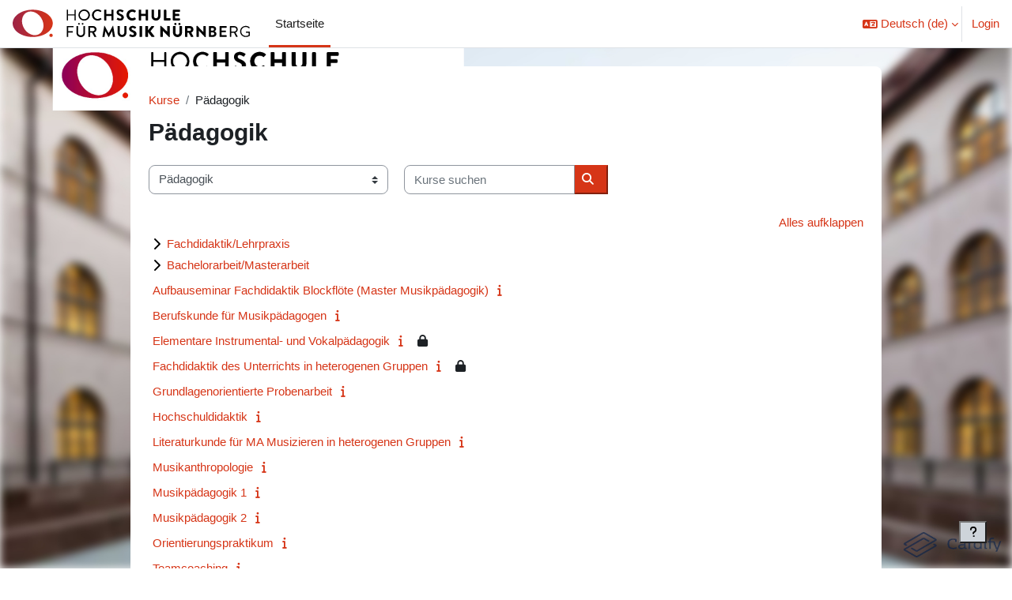

--- FILE ---
content_type: text/html; charset=utf-8
request_url: https://elearning.hfm-nuernberg.de/course/index.php?categoryid=6
body_size: 8933
content:
<!DOCTYPE html>

<html  dir="ltr" lang="de" xml:lang="de">
<head>
    <title>Alle Kurse | E-LEARNING – Hochschule für Musik Nürnberg&nbsp;&nbsp;</title>
    <link rel="shortcut icon" href="https://elearning.hfm-nuernberg.de/theme/image.php/boost_union/theme/1765992173/favicon" />
    <style type="text/css">.admin_settingspage_tabs_with_tertiary .dropdown-toggle { font-size: 1.875rem !important; }
h2:has(+ .admin_settingspage_tabs_with_tertiary) { display: none; }</style><meta http-equiv="Content-Type" content="text/html; charset=utf-8" />
<meta name="keywords" content="moodle, Alle Kurse | E-LEARNING – Hochschule für Musik Nürnberg&nbsp;&nbsp;" />
<link rel="stylesheet" type="text/css" href="https://elearning.hfm-nuernberg.de/theme/yui_combo.php?rollup/3.18.1/yui-moodlesimple-min.css" /><script id="firstthemesheet" type="text/css">/** Required in order to fix style inclusion problems in IE with YUI **/</script><link rel="stylesheet" type="text/css" href="https://elearning.hfm-nuernberg.de/theme/styles.php/boost_union/1765992173_1765992725/all" />
<script>
//<![CDATA[
var M = {}; M.yui = {};
M.pageloadstarttime = new Date();
M.cfg = {"wwwroot":"https:\/\/elearning.hfm-nuernberg.de","apibase":"https:\/\/elearning.hfm-nuernberg.de\/r.php\/api","homeurl":{},"sesskey":"yxF2X633tp","sessiontimeout":"7200","sessiontimeoutwarning":1200,"themerev":"1765992173","slasharguments":1,"theme":"boost_union","iconsystemmodule":"core\/icon_system_fontawesome","jsrev":"1765992173","admin":"admin","svgicons":true,"usertimezone":"Europa\/Berlin","language":"de","courseId":1,"courseContextId":2,"contextid":19,"contextInstanceId":6,"langrev":1770089642,"templaterev":"1765992173","siteId":1,"userId":0};var yui1ConfigFn = function(me) {if(/-skin|reset|fonts|grids|base/.test(me.name)){me.type='css';me.path=me.path.replace(/\.js/,'.css');me.path=me.path.replace(/\/yui2-skin/,'/assets/skins/sam/yui2-skin')}};
var yui2ConfigFn = function(me) {var parts=me.name.replace(/^moodle-/,'').split('-'),component=parts.shift(),module=parts[0],min='-min';if(/-(skin|core)$/.test(me.name)){parts.pop();me.type='css';min=''}
if(module){var filename=parts.join('-');me.path=component+'/'+module+'/'+filename+min+'.'+me.type}else{me.path=component+'/'+component+'.'+me.type}};
YUI_config = {"debug":false,"base":"https:\/\/elearning.hfm-nuernberg.de\/lib\/yuilib\/3.18.1\/","comboBase":"https:\/\/elearning.hfm-nuernberg.de\/theme\/yui_combo.php?","combine":true,"filter":null,"insertBefore":"firstthemesheet","groups":{"yui2":{"base":"https:\/\/elearning.hfm-nuernberg.de\/lib\/yuilib\/2in3\/2.9.0\/build\/","comboBase":"https:\/\/elearning.hfm-nuernberg.de\/theme\/yui_combo.php?","combine":true,"ext":false,"root":"2in3\/2.9.0\/build\/","patterns":{"yui2-":{"group":"yui2","configFn":yui1ConfigFn}}},"moodle":{"name":"moodle","base":"https:\/\/elearning.hfm-nuernberg.de\/theme\/yui_combo.php?m\/1765992173\/","combine":true,"comboBase":"https:\/\/elearning.hfm-nuernberg.de\/theme\/yui_combo.php?","ext":false,"root":"m\/1765992173\/","patterns":{"moodle-":{"group":"moodle","configFn":yui2ConfigFn}},"filter":null,"modules":{"moodle-core-blocks":{"requires":["base","node","io","dom","dd","dd-scroll","moodle-core-dragdrop","moodle-core-notification"]},"moodle-core-event":{"requires":["event-custom"]},"moodle-core-actionmenu":{"requires":["base","event","node-event-simulate"]},"moodle-core-dragdrop":{"requires":["base","node","io","dom","dd","event-key","event-focus","moodle-core-notification"]},"moodle-core-lockscroll":{"requires":["plugin","base-build"]},"moodle-core-notification":{"requires":["moodle-core-notification-dialogue","moodle-core-notification-alert","moodle-core-notification-confirm","moodle-core-notification-exception","moodle-core-notification-ajaxexception"]},"moodle-core-notification-dialogue":{"requires":["base","node","panel","escape","event-key","dd-plugin","moodle-core-widget-focusafterclose","moodle-core-lockscroll"]},"moodle-core-notification-alert":{"requires":["moodle-core-notification-dialogue"]},"moodle-core-notification-confirm":{"requires":["moodle-core-notification-dialogue"]},"moodle-core-notification-exception":{"requires":["moodle-core-notification-dialogue"]},"moodle-core-notification-ajaxexception":{"requires":["moodle-core-notification-dialogue"]},"moodle-core-maintenancemodetimer":{"requires":["base","node"]},"moodle-core-handlebars":{"condition":{"trigger":"handlebars","when":"after"}},"moodle-core-chooserdialogue":{"requires":["base","panel","moodle-core-notification"]},"moodle-core_availability-form":{"requires":["base","node","event","event-delegate","panel","moodle-core-notification-dialogue","json"]},"moodle-course-util":{"requires":["node"],"use":["moodle-course-util-base"],"submodules":{"moodle-course-util-base":{},"moodle-course-util-section":{"requires":["node","moodle-course-util-base"]},"moodle-course-util-cm":{"requires":["node","moodle-course-util-base"]}}},"moodle-course-management":{"requires":["base","node","io-base","moodle-core-notification-exception","json-parse","dd-constrain","dd-proxy","dd-drop","dd-delegate","node-event-delegate"]},"moodle-course-dragdrop":{"requires":["base","node","io","dom","dd","dd-scroll","moodle-core-dragdrop","moodle-core-notification","moodle-course-coursebase","moodle-course-util"]},"moodle-course-categoryexpander":{"requires":["node","event-key"]},"moodle-form-shortforms":{"requires":["node","base","selector-css3","moodle-core-event"]},"moodle-form-dateselector":{"requires":["base","node","overlay","calendar"]},"moodle-question-searchform":{"requires":["base","node"]},"moodle-question-chooser":{"requires":["moodle-core-chooserdialogue"]},"moodle-availability_completion-form":{"requires":["base","node","event","moodle-core_availability-form"]},"moodle-availability_date-form":{"requires":["base","node","event","io","moodle-core_availability-form"]},"moodle-availability_grade-form":{"requires":["base","node","event","moodle-core_availability-form"]},"moodle-availability_group-form":{"requires":["base","node","event","moodle-core_availability-form"]},"moodle-availability_grouping-form":{"requires":["base","node","event","moodle-core_availability-form"]},"moodle-availability_profile-form":{"requires":["base","node","event","moodle-core_availability-form"]},"moodle-mod_assign-history":{"requires":["node","transition"]},"moodle-mod_quiz-toolboxes":{"requires":["base","node","event","event-key","io","moodle-mod_quiz-quizbase","moodle-mod_quiz-util-slot","moodle-core-notification-ajaxexception"]},"moodle-mod_quiz-quizbase":{"requires":["base","node"]},"moodle-mod_quiz-modform":{"requires":["base","node","event"]},"moodle-mod_quiz-autosave":{"requires":["base","node","event","event-valuechange","node-event-delegate","io-form","datatype-date-format"]},"moodle-mod_quiz-util":{"requires":["node","moodle-core-actionmenu"],"use":["moodle-mod_quiz-util-base"],"submodules":{"moodle-mod_quiz-util-base":{},"moodle-mod_quiz-util-slot":{"requires":["node","moodle-mod_quiz-util-base"]},"moodle-mod_quiz-util-page":{"requires":["node","moodle-mod_quiz-util-base"]}}},"moodle-mod_quiz-questionchooser":{"requires":["moodle-core-chooserdialogue","moodle-mod_quiz-util","querystring-parse"]},"moodle-mod_quiz-dragdrop":{"requires":["base","node","io","dom","dd","dd-scroll","moodle-core-dragdrop","moodle-core-notification","moodle-mod_quiz-quizbase","moodle-mod_quiz-util-base","moodle-mod_quiz-util-page","moodle-mod_quiz-util-slot","moodle-course-util"]},"moodle-message_airnotifier-toolboxes":{"requires":["base","node","io"]},"moodle-editor_atto-editor":{"requires":["node","transition","io","overlay","escape","event","event-simulate","event-custom","node-event-html5","node-event-simulate","yui-throttle","moodle-core-notification-dialogue","moodle-editor_atto-rangy","handlebars","timers","querystring-stringify"]},"moodle-editor_atto-plugin":{"requires":["node","base","escape","event","event-outside","handlebars","event-custom","timers","moodle-editor_atto-menu"]},"moodle-editor_atto-menu":{"requires":["moodle-core-notification-dialogue","node","event","event-custom"]},"moodle-editor_atto-rangy":{"requires":[]},"moodle-report_eventlist-eventfilter":{"requires":["base","event","node","node-event-delegate","datatable","autocomplete","autocomplete-filters"]},"moodle-report_loglive-fetchlogs":{"requires":["base","event","node","io","node-event-delegate"]},"moodle-gradereport_history-userselector":{"requires":["escape","event-delegate","event-key","handlebars","io-base","json-parse","moodle-core-notification-dialogue"]},"moodle-qbank_editquestion-chooser":{"requires":["moodle-core-chooserdialogue"]},"moodle-tool_editrolesbycap-capabilityformfield":{"requires":["base","dom","event","cookie"]},"moodle-tool_lp-dragdrop-reorder":{"requires":["moodle-core-dragdrop"]},"moodle-assignfeedback_editpdf-editor":{"requires":["base","event","node","io","graphics","json","event-move","event-resize","transition","querystring-stringify-simple","moodle-core-notification-dialog","moodle-core-notification-alert","moodle-core-notification-warning","moodle-core-notification-exception","moodle-core-notification-ajaxexception"]},"moodle-atto_accessibilitychecker-button":{"requires":["color-base","moodle-editor_atto-plugin"]},"moodle-atto_accessibilityhelper-button":{"requires":["moodle-editor_atto-plugin"]},"moodle-atto_align-button":{"requires":["moodle-editor_atto-plugin"]},"moodle-atto_bold-button":{"requires":["moodle-editor_atto-plugin"]},"moodle-atto_charmap-button":{"requires":["moodle-editor_atto-plugin"]},"moodle-atto_clear-button":{"requires":["moodle-editor_atto-plugin"]},"moodle-atto_collapse-button":{"requires":["moodle-editor_atto-plugin"]},"moodle-atto_edusharing-button":{"requires":["moodle-editor_atto-plugin"]},"moodle-atto_emojipicker-button":{"requires":["moodle-editor_atto-plugin"]},"moodle-atto_emoticon-button":{"requires":["moodle-editor_atto-plugin"]},"moodle-atto_equation-button":{"requires":["moodle-editor_atto-plugin","moodle-core-event","io","event-valuechange","tabview","array-extras"]},"moodle-atto_h5p-button":{"requires":["moodle-editor_atto-plugin"]},"moodle-atto_html-beautify":{},"moodle-atto_html-button":{"requires":["promise","moodle-editor_atto-plugin","moodle-atto_html-beautify","moodle-atto_html-codemirror","event-valuechange"]},"moodle-atto_html-codemirror":{"requires":["moodle-atto_html-codemirror-skin"]},"moodle-atto_image-button":{"requires":["moodle-editor_atto-plugin"]},"moodle-atto_indent-button":{"requires":["moodle-editor_atto-plugin"]},"moodle-atto_italic-button":{"requires":["moodle-editor_atto-plugin"]},"moodle-atto_link-button":{"requires":["moodle-editor_atto-plugin"]},"moodle-atto_managefiles-button":{"requires":["moodle-editor_atto-plugin"]},"moodle-atto_managefiles-usedfiles":{"requires":["node","escape"]},"moodle-atto_media-button":{"requires":["moodle-editor_atto-plugin","moodle-form-shortforms"]},"moodle-atto_noautolink-button":{"requires":["moodle-editor_atto-plugin"]},"moodle-atto_orderedlist-button":{"requires":["moodle-editor_atto-plugin"]},"moodle-atto_recordrtc-button":{"requires":["moodle-editor_atto-plugin","moodle-atto_recordrtc-recording"]},"moodle-atto_recordrtc-recording":{"requires":["moodle-atto_recordrtc-button"]},"moodle-atto_rtl-button":{"requires":["moodle-editor_atto-plugin"]},"moodle-atto_strike-button":{"requires":["moodle-editor_atto-plugin"]},"moodle-atto_subscript-button":{"requires":["moodle-editor_atto-plugin"]},"moodle-atto_superscript-button":{"requires":["moodle-editor_atto-plugin"]},"moodle-atto_table-button":{"requires":["moodle-editor_atto-plugin","moodle-editor_atto-menu","event","event-valuechange"]},"moodle-atto_title-button":{"requires":["moodle-editor_atto-plugin"]},"moodle-atto_underline-button":{"requires":["moodle-editor_atto-plugin"]},"moodle-atto_undo-button":{"requires":["moodle-editor_atto-plugin"]},"moodle-atto_unorderedlist-button":{"requires":["moodle-editor_atto-plugin"]}}},"gallery":{"name":"gallery","base":"https:\/\/elearning.hfm-nuernberg.de\/lib\/yuilib\/gallery\/","combine":true,"comboBase":"https:\/\/elearning.hfm-nuernberg.de\/theme\/yui_combo.php?","ext":false,"root":"gallery\/1765992173\/","patterns":{"gallery-":{"group":"gallery"}}}},"modules":{"core_filepicker":{"name":"core_filepicker","fullpath":"https:\/\/elearning.hfm-nuernberg.de\/lib\/javascript.php\/1765992173\/repository\/filepicker.js","requires":["base","node","node-event-simulate","json","async-queue","io-base","io-upload-iframe","io-form","yui2-treeview","panel","cookie","datatable","datatable-sort","resize-plugin","dd-plugin","escape","moodle-core_filepicker","moodle-core-notification-dialogue"]},"core_comment":{"name":"core_comment","fullpath":"https:\/\/elearning.hfm-nuernberg.de\/lib\/javascript.php\/1765992173\/comment\/comment.js","requires":["base","io-base","node","json","yui2-animation","overlay","escape"]}},"logInclude":[],"logExclude":[],"logLevel":null};
M.yui.loader = {modules: {}};

//]]>
</script>

<link href='https://fonts.googleapis.com/css?family=Lato:100,300,400,700,100italic,300italic,400italic' rel='stylesheet' type='text/css'>
    <meta name="viewport" content="width=device-width, initial-scale=1.0">
</head>
<body  id="page-course-index-category" class="format-site limitedwidth  path-course path-course-index chrome dir-ltr lang-de yui-skin-sam yui3-skin-sam elearning-hfm-nuernberg-de pagelayout-coursecategory course-1 context-19 category-6 notloggedin theme uses-drawers hascourseindexcmicons hascourseindexcpleol backgroundimage theme_boost-union-footerbuttondesktop">
<div class="toast-wrapper mx-auto py-0 fixed-top" role="status" aria-live="polite"></div>
<div id="page-wrapper" class="d-print-block">

    <div>
    <a class="sr-only sr-only-focusable" href="#maincontent">Zum Hauptinhalt</a>
</div><script src="https://elearning.hfm-nuernberg.de/lib/javascript.php/1765992173/lib/polyfills/polyfill.js"></script>
<script src="https://elearning.hfm-nuernberg.de/theme/yui_combo.php?rollup/3.18.1/yui-moodlesimple-min.js"></script><script src="https://elearning.hfm-nuernberg.de/lib/javascript.php/1765992173/lib/javascript-static.js"></script>
<script>
//<![CDATA[
document.body.className += ' jsenabled';
//]]>
</script>



    
    <nav class="navbar fixed-top navbar-light bg-white navbar-expand " aria-label="Site-Navigation">
        <div class="container-fluid">
            <button class="navbar-toggler aabtn d-block d-md-none px-1 my-1 border-0" data-toggler="drawers" data-action="toggle" data-target="theme_boost-drawers-primary">
                <span class="navbar-toggler-icon"></span>
                <span class="sr-only">Website-Übersicht</span>
            </button>
    
            <a href="https://elearning.hfm-nuernberg.de/" class="navbar-brand align-items-center m-0 me-4 p-0 aabtn   d-none d-md-flex  ">
    
                    <img src="https://elearning.hfm-nuernberg.de/pluginfile.php/1/theme_boost_union/logocompact/1/1765992173/logo.svg" class="logo me-1" alt="E-LEARNING – Hochschule für Musik Nürnberg&amp;nbsp;&amp;nbsp;">
            </a>
                <div class="primary-navigation">
                    <nav class="moremenu navigation">
                        <ul id="moremenu-69825069cfe34-navbar-nav" role="menubar" class="nav more-nav navbar-nav">
                                        <li data-key="home" class="nav-item " role="none" data-forceintomoremenu="false">
                                                    <a role="menuitem" class="nav-link  active "
                                                        href="https://elearning.hfm-nuernberg.de/"
                                                        
                                                        
                                                        aria-current="true"
                                                        data-disableactive="true"
                                                        
                                                    >
                                                        Startseite
                                                    </a>
                                        </li>
                                <li role="none" class="nav-item dropdown dropdownmoremenu d-none" data-region="morebutton">
                                    <a class="dropdown-toggle nav-link " href="#" id="moremenu-dropdown-69825069cfe34" role="menuitem" data-toggle="dropdown" aria-haspopup="true" aria-expanded="false" tabindex="-1">
                                        Mehr
                                    </a>
                                    <ul class="dropdown-menu dropdown-menu-left" data-region="moredropdown" aria-labelledby="moremenu-dropdown-69825069cfe34" role="menu">
                                    </ul>
                                </li>
                        </ul>
                    </nav>
                </div>
    
            <ul class="navbar-nav d-none d-md-flex my-1 px-1">
                <!-- page_heading_menu -->
                
            </ul>
    
            <div id="usernavigation" class="navbar-nav ms-auto h-100">
                    <div class="langmenu">
                        <div class="dropdown show">
                            <a href="#" role="button" id="lang-menu-toggle" data-toggle="dropdown" aria-label="Sprache" aria-haspopup="true" aria-controls="lang-action-menu" class="btn dropdown-toggle">
                                <i class="icon fa fa-language fa-fw me-1" aria-hidden="true"></i>
                                <span class="langbutton">
                                    Deutsch ‎(de)‎
                                </span>
                                <b class="caret"></b>
                            </a>
                            <div role="menu" aria-labelledby="lang-menu-toggle" id="lang-action-menu" class="dropdown-menu dropdown-menu-right">
                                        <a href="#" class="dropdown-item ps-5" role="menuitem" aria-current="true"
                                                >
                                            Deutsch ‎(de)‎
                                        </a>
                                        <a href="https://elearning.hfm-nuernberg.de/course/index.php?categoryid=6&amp;lang=en" class="dropdown-item ps-5" role="menuitem" 
                                                lang="en" >
                                            English ‎(en)‎
                                        </a>
                            </div>
                        </div>
                    </div>
                    <div class="divider border-start h-75 align-self-center mx-1"></div>
                
                <div class="d-flex align-items-stretch usermenu-container" data-region="usermenu">
                        <div class="usermenu">
                                <span class="login ps-2">
                                        <a href="https://elearning.hfm-nuernberg.de/login/index.php">Login</a>
                                </span>
                        </div>
                </div>
                
    
            </div>
        </div>
    </nav>
    
<div  class="drawer   drawer-left  drawer-primary d-print-none not-initialized" data-region="fixed-drawer" id="theme_boost-drawers-primary" data-preference="" data-state="show-drawer-primary" data-forceopen="0" data-close-on-resize="1">
    <div class="drawerheader">
        <button
            class="btn drawertoggle icon-no-margin hidden"
            data-toggler="drawers"
            data-action="closedrawer"
            data-target="theme_boost-drawers-primary"
            data-toggle="tooltip"
            data-placement="right"
            title="Leiste schließen"
        >
            <i class="icon fa fa-xmark fa-fw " aria-hidden="true" ></i>
        </button>
                <a
            href="https://elearning.hfm-nuernberg.de/"
            title="E-LEARNING – Hochschule für Musik Nürnberg&nbsp;&nbsp;"
            data-region="site-home-link"
            class="aabtn text-reset d-flex align-items-center py-1 h-100"
        >
                <img src="https://elearning.hfm-nuernberg.de/pluginfile.php/1/theme_boost_union/logocompact/1/1765992173/logo.svg" class="logo py-1 h-100" alt="E-LEARNING – Hochschule für Musik Nürnberg&amp;nbsp;&amp;nbsp;">
        </a>

        <div class="drawerheadercontent hidden">
            
        </div>
    </div>
    <div class="drawercontent drag-container" data-usertour="scroller">
                <div class="list-group">
                <a href="https://elearning.hfm-nuernberg.de/"  class=" list-group-item list-group-item-action active " aria-current="true" >
                    Startseite
                </a>
        </div>

    </div>
</div>


    <div id="page" data-region="mainpage" data-usertour="scroller" class="drawers   drag-container">



        <div class="main-inner-wrapper main-inner-outside-none main-inner-outside-nextmaincontent">

        <div id="topofscroll" class="main-inner">
            <div class="drawer-toggles d-flex">
            </div>
            
            
            <header id="page-header" class="header-maxwidth d-print-none">
    <div class="w-100">
        <div class="d-flex flex-wrap">
            <div id="page-navbar">
                <nav aria-label="Navigationsleiste">
    <ol class="breadcrumb">
                <li class="breadcrumb-item">
                    <a href="https://elearning.hfm-nuernberg.de/course/index.php"
                        
                        
                        
                    >
                        Kurse
                    </a>
                </li>
        
                <li class="breadcrumb-item">
                    <span >
                        Pädagogik
                    </span>
                </li>
        </ol>
</nav>
            </div>
            <div class="ms-auto d-flex">
                
            </div>
            <div id="course-header">
                
            </div>
        </div>
                <div class="d-flex align-items-center">
                    <div class="me-auto d-flex flex-column">
                        <div>
                            <div class="page-context-header d-flex flex-wrap align-items-center mb-2">
    <div class="page-header-headings">
        <h1 class="h2 mb-0">Pädagogik</h1>
    </div>
</div>
                        </div>
                        <div>
                        </div>
                    </div>
                    <div class="header-actions-container ms-auto" data-region="header-actions-container">
                    </div>
                </div>
    </div>
</header>
            <div id="page-content" class="pb-3 d-print-block">
                <div id="region-main-box">
                    <div id="region-main">

                        <span class="notifications" id="user-notifications"></span>
                        
                        <div role="main"><span id="maincontent"></span><span></span><div class="container-fluid tertiary-navigation" id="action_bar">
    <div class="row">
            <div class="navitem">
                <div class="urlselect text-truncate w-100">
                    <form method="post" action="https://elearning.hfm-nuernberg.de/course/jumpto.php" class="d-flex flex-wrap align-items-center" id="url_select_f69825069b29571">
                        <input type="hidden" name="sesskey" value="yxF2X633tp">
                            <label for="url_select69825069b29572" class="sr-only">
                                Kursbereiche
                            </label>
                        <select  id="url_select69825069b29572" class="custom-select urlselect text-truncate w-100" name="jump"
                                 >
                                    <option value="/course/index.php?categoryid=3"  >Elementare Musikpädagogik </option>
                                    <option value="/course/index.php?categoryid=12"  >Musikpraxis</option>
                                    <option value="/course/index.php?categoryid=4"  >Aktuelle Musik</option>
                                    <option value="/course/index.php?categoryid=5"  >Musiktheorie</option>
                                    <option value="/course/index.php?categoryid=14"  >Musikwissenschaft</option>
                                    <option value="/course/index.php?categoryid=8"  >Musik und Technik</option>
                                    <option value="/course/index.php?categoryid=2"  >Jazz</option>
                                    <option value="/course/index.php?categoryid=6" selected >Pädagogik</option>
                                    <option value="/course/index.php?categoryid=9"  >Pädagogik / Fachdidaktik/Lehrpraxis</option>
                                    <option value="/course/index.php?categoryid=11"  >Pädagogik / Bachelorarbeit/Masterarbeit</option>
                                    <option value="/course/index.php?categoryid=7"  >Schlüsselqualifikationen</option>
                                    <option value="/course/index.php?categoryid=10"  >Verschiedenes</option>
                        </select>
                            <noscript>
                                <input type="submit" class="btn btn-secondary ms-1" value="Start">
                            </noscript>
                    </form>
                </div>
            </div>
            <div class="navitem">
                <div class="simplesearchform ">
                    <form autocomplete="off" action="https://elearning.hfm-nuernberg.de/course/search.php" method="get" accept-charset="utf-8" class="mform d-flex flex-wrap align-items-center simplesearchform">
                    <div class="input-group">
                        <label for="searchinput-69825069b2f6669825069b29573">
                            <span class="sr-only">Kurse suchen</span>
                        </label>
                        <input type="text"
                           id="searchinput-69825069b2f6669825069b29573"
                           class="form-control"
                           placeholder="Kurse suchen"
                           aria-label="Kurse suchen"
                           name="search"
                           data-region="input"
                           autocomplete="off"
                           value=""
                        >
                        <div class="input-group-append">
                            <button type="submit"
                                class="btn  btn-primary search-icon"
                                
                            >
                                <i class="icon fa fa-magnifying-glass fa-fw " aria-hidden="true" ></i>
                                <span class="sr-only">Kurse suchen</span>
                            </button>
                        </div>
                
                    </div>
                    </form>
                </div>            </div>
    </div>
</div><div class="course_category_tree clearfix "><div class="collapsible-actions"><a class="collapseexpand aabtn" href="#">Alles aufklappen</a></div><div class="content"><div class="subcategories"><div class="category notloaded with_children collapsed" data-categoryid="9" data-depth="1" data-showcourses="15" data-type="0"><div class="info"><h3 class="categoryname aabtn"><a href="https://elearning.hfm-nuernberg.de/course/index.php?categoryid=9">Fachdidaktik/Lehrpraxis</a></h3></div><div class="content"></div></div><div class="category notloaded with_children collapsed" data-categoryid="11" data-depth="1" data-showcourses="15" data-type="0"><div class="info"><h3 class="categoryname aabtn"><a href="https://elearning.hfm-nuernberg.de/course/index.php?categoryid=11">Bachelorarbeit/Masterarbeit</a></h3></div><div class="content"></div></div></div><div class="courses category-browse category-browse-6"><div class="coursebox clearfix odd first collapsed" data-courseid="283" data-type="1"><div class="info"><div class="coursename"><a class="aalink" href="https://elearning.hfm-nuernberg.de/course/view.php?id=283">Aufbauseminar Fachdidaktik Blockflöte (Master Musikpädagogik)</a></div><div class="moreinfo"><a title="Beschreibung" href="https://elearning.hfm-nuernberg.de/course/info.php?id=283"><i class="icon fa fa-info fa-fw "  title="Beschreibung" role="img" aria-label="Beschreibung"></i></a></div></div><div class="content"></div></div><div class="coursebox clearfix even collapsed" data-courseid="138" data-type="1"><div class="info"><div class="coursename"><a class="aalink" href="https://elearning.hfm-nuernberg.de/course/view.php?id=138">Berufskunde für Musikpädagogen</a></div><div class="moreinfo"><a title="Beschreibung" href="https://elearning.hfm-nuernberg.de/course/info.php?id=138"><i class="icon fa fa-info fa-fw "  title="Beschreibung" role="img" aria-label="Beschreibung"></i></a></div></div><div class="content"></div></div><div class="coursebox clearfix odd collapsed" data-courseid="62" data-type="1"><div class="info"><div class="coursename"><a class="aalink" href="https://elearning.hfm-nuernberg.de/course/view.php?id=62">Elementare Instrumental- und Vokalpädagogik</a></div><div class="moreinfo"><a title="Beschreibung" href="https://elearning.hfm-nuernberg.de/course/info.php?id=62"><i class="icon fa fa-info fa-fw "  title="Beschreibung" role="img" aria-label="Beschreibung"></i></a></div><div class="enrolmenticons"><i class="icon fa fa-lock fa-fw "  title="Der Gastzugang benötigt ein Kennwort." role="img" aria-label="Der Gastzugang benötigt ein Kennwort."></i></div></div><div class="content"></div></div><div class="coursebox clearfix even collapsed" data-courseid="61" data-type="1"><div class="info"><div class="coursename"><a class="aalink" href="https://elearning.hfm-nuernberg.de/course/view.php?id=61">Fachdidaktik des Unterrichts in heterogenen Gruppen</a></div><div class="moreinfo"><a title="Beschreibung" href="https://elearning.hfm-nuernberg.de/course/info.php?id=61"><i class="icon fa fa-info fa-fw "  title="Beschreibung" role="img" aria-label="Beschreibung"></i></a></div><div class="enrolmenticons"><i class="icon fa fa-lock fa-fw "  title="Der Gastzugang benötigt ein Kennwort." role="img" aria-label="Der Gastzugang benötigt ein Kennwort."></i></div></div><div class="content"></div></div><div class="coursebox clearfix odd collapsed" data-courseid="77" data-type="1"><div class="info"><div class="coursename"><a class="aalink" href="https://elearning.hfm-nuernberg.de/course/view.php?id=77">Grundlagenorientierte Probenarbeit</a></div><div class="moreinfo"><a title="Beschreibung" href="https://elearning.hfm-nuernberg.de/course/info.php?id=77"><i class="icon fa fa-info fa-fw "  title="Beschreibung" role="img" aria-label="Beschreibung"></i></a></div></div><div class="content"></div></div><div class="coursebox clearfix even collapsed" data-courseid="63" data-type="1"><div class="info"><div class="coursename"><a class="aalink" href="https://elearning.hfm-nuernberg.de/course/view.php?id=63">Hochschuldidaktik</a></div><div class="moreinfo"><a title="Beschreibung" href="https://elearning.hfm-nuernberg.de/course/info.php?id=63"><i class="icon fa fa-info fa-fw "  title="Beschreibung" role="img" aria-label="Beschreibung"></i></a></div></div><div class="content"></div></div><div class="coursebox clearfix odd collapsed" data-courseid="20" data-type="1"><div class="info"><div class="coursename"><a class="aalink" href="https://elearning.hfm-nuernberg.de/course/view.php?id=20">Literaturkunde für MA Musizieren in heterogenen Gruppen</a></div><div class="moreinfo"><a title="Beschreibung" href="https://elearning.hfm-nuernberg.de/course/info.php?id=20"><i class="icon fa fa-info fa-fw "  title="Beschreibung" role="img" aria-label="Beschreibung"></i></a></div></div><div class="content"></div></div><div class="coursebox clearfix even collapsed" data-courseid="19" data-type="1"><div class="info"><div class="coursename"><a class="aalink" href="https://elearning.hfm-nuernberg.de/course/view.php?id=19">Musikanthropologie</a></div><div class="moreinfo"><a title="Beschreibung" href="https://elearning.hfm-nuernberg.de/course/info.php?id=19"><i class="icon fa fa-info fa-fw "  title="Beschreibung" role="img" aria-label="Beschreibung"></i></a></div></div><div class="content"></div></div><div class="coursebox clearfix odd collapsed" data-courseid="17" data-type="1"><div class="info"><div class="coursename"><a class="aalink" href="https://elearning.hfm-nuernberg.de/course/view.php?id=17">Musikpädagogik 1</a></div><div class="moreinfo"><a title="Beschreibung" href="https://elearning.hfm-nuernberg.de/course/info.php?id=17"><i class="icon fa fa-info fa-fw "  title="Beschreibung" role="img" aria-label="Beschreibung"></i></a></div></div><div class="content"></div></div><div class="coursebox clearfix even collapsed" data-courseid="18" data-type="1"><div class="info"><div class="coursename"><a class="aalink" href="https://elearning.hfm-nuernberg.de/course/view.php?id=18">Musikpädagogik 2</a></div><div class="moreinfo"><a title="Beschreibung" href="https://elearning.hfm-nuernberg.de/course/info.php?id=18"><i class="icon fa fa-info fa-fw "  title="Beschreibung" role="img" aria-label="Beschreibung"></i></a></div></div><div class="content"></div></div><div class="coursebox clearfix odd collapsed" data-courseid="219" data-type="1"><div class="info"><div class="coursename"><a class="aalink" href="https://elearning.hfm-nuernberg.de/course/view.php?id=219">Orientierungspraktikum</a></div><div class="moreinfo"><a title="Beschreibung" href="https://elearning.hfm-nuernberg.de/course/info.php?id=219"><i class="icon fa fa-info fa-fw "  title="Beschreibung" role="img" aria-label="Beschreibung"></i></a></div></div><div class="content"></div></div><div class="coursebox clearfix even collapsed" data-courseid="8" data-type="1"><div class="info"><div class="coursename"><a class="aalink" href="https://elearning.hfm-nuernberg.de/course/view.php?id=8">Teamcoaching</a></div><div class="moreinfo"><a title="Beschreibung" href="https://elearning.hfm-nuernberg.de/course/info.php?id=8"><i class="icon fa fa-info fa-fw "  title="Beschreibung" role="img" aria-label="Beschreibung"></i></a></div></div><div class="content"></div></div><div class="coursebox clearfix odd last collapsed" data-courseid="250" data-type="1"><div class="info"><div class="coursename"><a class="aalink" href="https://elearning.hfm-nuernberg.de/course/view.php?id=250">Unterrichtspraktikum</a></div><div class="moreinfo"><a title="Beschreibung" href="https://elearning.hfm-nuernberg.de/course/info.php?id=250"><i class="icon fa fa-info fa-fw "  title="Beschreibung" role="img" aria-label="Beschreibung"></i></a></div></div><div class="content"></div></div></div></div></div></div>
                        
                        

                    </div>
                </div>
            </div>
        </div>

        </div>



        
        <footer id="page-footer" class="footer-popover bg-white">
            <div data-region="footer-container-popover">
                    <button class="btn btn-icon bg-secondary icon-no-margin btn-footer-popover" data-action="footer-popover" aria-label="Fußbereich anzeigen">
                        <i class="icon fa fa-question fa-fw " aria-hidden="true" ></i>
                    </button>
                <div id="boost-union-footer-buttons">
                </div>
            </div>
                <div class="footer-content-popover container" data-region="footer-content-popover">
                    <div class="tool_usertours-resettourcontainer"></div>
                    
                        <div class="footer-section p-3 border-bottom">
                            
</br>
<a href="https://www.hfm-nuernberg.de/zusatznavigation/datenschutzinformation/"> Datenschutzinformation </a>
</br>
<a href="https://www.hfm-nuernberg.de/zusatznavigation/impressum/?no_cache=1"> Impressum </a>

                        </div>
                    <script>
//<![CDATA[
var require = {
    baseUrl : 'https://elearning.hfm-nuernberg.de/lib/requirejs.php/1765992173/',
    // We only support AMD modules with an explicit define() statement.
    enforceDefine: true,
    skipDataMain: true,
    waitSeconds : 0,

    paths: {
        jquery: 'https://elearning.hfm-nuernberg.de/lib/javascript.php/1765992173/lib/jquery/jquery-3.7.1.min',
        jqueryui: 'https://elearning.hfm-nuernberg.de/lib/javascript.php/1765992173/lib/jquery/ui-1.13.2/jquery-ui.min',
        jqueryprivate: 'https://elearning.hfm-nuernberg.de/lib/javascript.php/1765992173/lib/requirejs/jquery-private'
    },

    // Custom jquery config map.
    map: {
      // '*' means all modules will get 'jqueryprivate'
      // for their 'jquery' dependency.
      '*': { jquery: 'jqueryprivate' },

      // 'jquery-private' wants the real jQuery module
      // though. If this line was not here, there would
      // be an unresolvable cyclic dependency.
      jqueryprivate: { jquery: 'jquery' }
    }
};

//]]>
</script>
<script src="https://elearning.hfm-nuernberg.de/lib/javascript.php/1765992173/lib/requirejs/require.min.js"></script>
<script>
//<![CDATA[
M.util.js_pending("core/first");
require(['core/first'], function() {
require(['core/prefetch'])
;
M.util.js_pending('filter_mathjaxloader/loader'); require(['filter_mathjaxloader/loader'], function(amd) {amd.configure({"mathjaxconfig":"\nMathJax.Hub.Config({\n    config: [\"Accessible.js\", \"Safe.js\"],\n    errorSettings: { message: [\"!\"] },\n    skipStartupTypeset: true,\n    messageStyle: \"none\"\n});\n","lang":"de"}); M.util.js_complete('filter_mathjaxloader/loader');});;
require(["media_videojs/loader"], function(loader) {
    loader.setUp('de');
});;

        require(['jquery', 'core/custom_interaction_events'], function($, CustomEvents) {
            CustomEvents.define('#url_select69825069b29572', [CustomEvents.events.accessibleChange]);
            $('#url_select69825069b29572').on(CustomEvents.events.accessibleChange, function() {
                if ($(this).val()) {
                    $('#url_select_f69825069b29571').submit();
                }
            });
        });
    ;
M.util.js_pending('local_maintenance_livecheck/livecheck'); require(['local_maintenance_livecheck/livecheck'], function(amd) {amd.init({"checkinterval":"60","backoff":"180"}); M.util.js_complete('local_maintenance_livecheck/livecheck');});;
M.util.js_pending('local_session_keepalive/keepalive'); require(['local_session_keepalive/keepalive'], function(amd) {amd.init({"keepaliveinterval":"120"}); M.util.js_complete('local_session_keepalive/keepalive');});;
M.util.js_pending('theme_boost_union/backtotopbutton'); require(['theme_boost_union/backtotopbutton'], function(amd) {amd.init(); M.util.js_complete('theme_boost_union/backtotopbutton');});;
M.util.js_pending('theme_boost_union/footerbuttons'); require(['theme_boost_union/footerbuttons'], function(amd) {amd.init(); M.util.js_complete('theme_boost_union/footerbuttons');});;

    require(['core/moremenu'], function(moremenu) {
        moremenu(document.querySelector('#moremenu-69825069cfe34-navbar-nav'));
    });
;

    require(['core/usermenu'], function(UserMenu) {
        UserMenu.init();
    });
;

M.util.js_pending('theme_boost/drawers:load');
require(['theme_boost/drawers'], function() {
    M.util.js_complete('theme_boost/drawers:load');
});
;

require(['theme_boost/footer-popover'], function(FooterPopover) {
    FooterPopover.init();
});
;

M.util.js_pending('theme_boost/loader');
require(['theme_boost/loader', 'theme_boost/drawer'], function(Loader, Drawer) {
    Drawer.init();
    M.util.js_complete('theme_boost/loader');


});
;
M.util.js_pending('core/notification'); require(['core/notification'], function(amd) {amd.init(19, []); M.util.js_complete('core/notification');});;
M.util.js_pending('core/log'); require(['core/log'], function(amd) {amd.setConfig({"level":"warn"}); M.util.js_complete('core/log');});;
M.util.js_pending('core/page_global'); require(['core/page_global'], function(amd) {amd.init(); M.util.js_complete('core/page_global');});;
M.util.js_pending('core/utility'); require(['core/utility'], function(amd) {M.util.js_complete('core/utility');});;
M.util.js_pending('core/storage_validation'); require(['core/storage_validation'], function(amd) {amd.init(null); M.util.js_complete('core/storage_validation');});
    M.util.js_complete("core/first");
});
//]]>
</script>
<script src="https://elearning.hfm-nuernberg.de/lib/mathjax/MathJax.js?delayStartupUntil=configured"></script>
<script>
//<![CDATA[
M.str = {"moodle":{"lastmodified":"Zuletzt ge\u00e4ndert","name":"Name","error":"Fehler","info":"Infos","yes":"Ja","no":"Nein","collapseall":"Alles einklappen","expandall":"Alles aufklappen","cancel":"Abbrechen","confirm":"Best\u00e4tigen","areyousure":"Sind Sie sicher?","closebuttontitle":"Schlie\u00dfen","unknownerror":"Unbekannter Fehler","file":"Datei","url":"URL"},"repository":{"type":"Typ","size":"Gr\u00f6\u00dfe","invalidjson":"Ung\u00fcltiger JSON-Text","nofilesattached":"Keine Datei","filepicker":"Dateiauswahl","logout":"Abmelden","nofilesavailable":"Keine Dateien vorhanden","norepositoriesavailable":"Sie k\u00f6nnen hier zur Zeit keine Dateien hochladen.","fileexistsdialogheader":"Datei bereits vorhanden","fileexistsdialog_editor":"Eine Datei mit diesem Namen wurde bereits an den Text angeh\u00e4ngt, den Sie gerade bearbeiten","fileexistsdialog_filemanager":"Eine Datei mit diesem Namen wurde bereits an den Text angeh\u00e4ngt","renameto":"Nach '{$a}' umbenennen","referencesexist":"Es gibt {$a} Links zu dieser Datei.","select":"W\u00e4hlen Sie"},"admin":{"confirmdeletecomments":"M\u00f6chten Sie die ausgew\u00e4hlten Kommentare wirklich l\u00f6schen?","confirmation":"Best\u00e4tigung"},"debug":{"debuginfo":"Debug-Info","line":"Zeile","stacktrace":"Stack trace"},"langconfig":{"labelsep":":\u00a0"}};
//]]>
</script>
<script>
//<![CDATA[
(function() {Y.use("moodle-course-categoryexpander",function() {Y.Moodle.course.categoryexpander.init();
});
M.util.help_popups.setup(Y);
 M.util.js_pending('random69825069b29575'); Y.on('domready', function() { M.util.js_complete("init");  M.util.js_complete('random69825069b29575'); });
})();
//]]>
</script>

                </div>
        
            <div class="footer-content-debugging footer-dark bg-dark text-light">
                <div class="container-fluid footer-dark-inner">
                    
                </div>
            </div>
        
        </footer>
        
    </div>
    
</div>


</body></html>

--- FILE ---
content_type: image/svg+xml
request_url: https://elearning.hfm-nuernberg.de/pluginfile.php/1/theme_boost_union/logocompact/1/1765992173/logo.svg
body_size: 35076
content:
<svg width="380" height="46" viewBox="0 0 380 46" fill="none" xmlns="http://www.w3.org/2000/svg">
        <title>Logo der Website von Hochschule für Musik Nürnberg</title>
        <g>
            <path class="logo-letter" d="M99.7939 17.9501C99.7182 17.9574 99.6418 17.9475 99.5703 17.9214C99.4989 17.8952 99.4342 17.8533 99.3812 17.7987C99.3281 17.7442 99.2879 17.6785 99.2637 17.6064C99.2394 17.5343 99.2316 17.4576 99.2409 17.3821V9.74479H88.5695V17.3821C88.5695 17.7707 88.3902 17.9501 88.0165 17.9501H87.2543C87.1774 17.9598 87.0993 17.9518 87.026 17.9267C86.9526 17.9016 86.886 17.8601 86.8312 17.8053C86.7764 17.7505 86.7348 17.6838 86.7097 17.6105C86.6846 17.5371 86.6766 17.459 86.6863 17.3821V0.792154C86.6791 0.716418 86.6889 0.640002 86.7151 0.568567C86.7413 0.497132 86.7832 0.432495 86.8377 0.379417C86.8922 0.326338 86.958 0.286199 87.0301 0.261922C87.1022 0.237644 87.1788 0.229861 87.2543 0.239162H88.0165C88.0921 0.226054 88.1697 0.231288 88.2428 0.254442C88.3159 0.277595 88.3822 0.317998 88.4364 0.37221C88.4907 0.426422 88.5311 0.492879 88.5542 0.565967C88.5774 0.639055 88.5826 0.716615 88.5695 0.792154V7.98114H99.2409V0.792154C99.2311 0.717212 99.2387 0.641037 99.263 0.569479C99.2873 0.497921 99.3278 0.432905 99.3812 0.379462C99.4347 0.326019 99.4997 0.285564 99.5713 0.261238C99.6428 0.236912 99.719 0.229363 99.7939 0.239162H100.571C100.647 0.226054 100.724 0.231288 100.797 0.254442C100.87 0.277595 100.937 0.317998 100.991 0.37221C101.045 0.426422 101.086 0.492879 101.109 0.565967C101.132 0.639055 101.137 0.716615 101.124 0.792154V17.3821C101.124 17.7707 100.945 17.9501 100.571 17.9501H99.7939Z" fill="black"></path>
            <path class="logo-letter" d="M373.513 44.9274C371.111 44.9351 368.801 43.9953 367.087 42.3119C366.239 41.4735 365.568 40.4748 365.111 39.3738C364.654 38.2729 364.421 37.092 364.426 35.9001C364.412 34.7035 364.638 33.5163 365.09 32.4083C365.542 31.3002 366.211 30.2939 367.058 29.4484C367.904 28.603 368.912 27.9355 370.021 27.4855C371.129 27.0354 372.317 26.8119 373.513 26.8279C375.769 26.7767 377.953 27.6141 379.596 29.1595C379.719 29.2827 379.787 29.4492 379.787 29.6228C379.787 29.7964 379.719 29.9629 379.596 30.0861C379.478 30.2312 379.348 30.3662 379.208 30.4896C379.158 30.5585 379.093 30.6147 379.018 30.6537C378.943 30.6927 378.859 30.7133 378.774 30.7139C378.6 30.7004 378.436 30.6263 378.311 30.5046C377.003 29.2543 375.263 28.5582 373.454 28.5616C372.501 28.5581 371.557 28.7469 370.679 29.1167C369.8 29.4865 369.006 30.0298 368.342 30.7139C367.026 32.1021 366.292 33.9422 366.292 35.8552C366.292 37.7682 367.026 39.6083 368.342 40.9966C369.008 41.6759 369.804 42.215 370.682 42.5821C371.56 42.9492 372.502 43.1368 373.454 43.1339C375.093 43.1605 376.711 42.7586 378.147 41.9681V37.9327H374.351C374.261 37.9451 374.17 37.9367 374.085 37.908C373.999 37.8793 373.922 37.8313 373.858 37.7676C373.794 37.7038 373.746 37.6262 373.718 37.5407C373.689 37.4553 373.68 37.3644 373.693 37.2751V36.7968C373.693 36.3783 373.917 36.1691 374.351 36.1691H379.298C379.467 36.1689 379.63 36.2341 379.752 36.351C379.875 36.4679 379.948 36.6276 379.955 36.7968V42.4015C379.964 42.5823 379.924 42.7622 379.84 42.9225C379.756 43.0827 379.631 43.2176 379.477 43.3133C377.673 44.3975 375.603 44.9566 373.499 44.9274" fill="black"></path>
            <path class="logo-letter" d="M250.778 45.0321C250.638 45.014 250.505 44.9627 250.389 44.8826L240.674 35.1229V44.1951C240.67 44.3485 240.608 44.4945 240.499 44.6031C240.391 44.7116 240.245 44.7742 240.091 44.778H237.102C236.949 44.7742 236.803 44.7116 236.694 44.6031C236.586 44.4945 236.523 44.3485 236.519 44.1951V27.3809C236.523 27.229 236.586 27.0845 236.695 26.9784C236.804 26.8723 236.95 26.8129 237.102 26.813H237.775L247.609 36.2738V27.65C247.609 27.4954 247.67 27.3471 247.78 27.2378C247.889 27.1285 248.037 27.0671 248.192 27.0671H251.181C251.335 27.0709 251.481 27.1335 251.589 27.242C251.698 27.3505 251.76 27.4966 251.764 27.65V44.4641C251.757 44.6149 251.692 44.7572 251.584 44.8626C251.476 44.9679 251.332 45.0285 251.181 45.0321H250.778Z" fill="black"></path>
            <path class="logo-letter" d="M213.308 44.7182C213.213 44.7182 213.118 44.6992 213.03 44.6622C212.942 44.6252 212.862 44.571 212.796 44.5028C212.729 44.4346 212.676 44.3537 212.641 44.265C212.606 44.1762 212.589 44.0813 212.591 43.9858V27.7546C212.589 27.6598 212.606 27.5656 212.641 27.4776C212.677 27.3897 212.729 27.3098 212.796 27.2428C212.863 27.1757 212.943 27.1229 213.031 27.0876C213.119 27.0523 213.213 27.0351 213.308 27.0371H216.297C216.489 27.0371 216.673 27.1122 216.81 27.2464C216.947 27.3805 217.026 27.5629 217.03 27.7546V33.9272L222.321 27.3211C222.473 27.1582 222.681 27.0572 222.903 27.0371H225.967C226.094 27.0352 226.219 27.0693 226.328 27.1354C226.436 27.2015 226.524 27.297 226.58 27.4108C226.649 27.5233 226.685 27.6526 226.685 27.7844C226.685 27.9163 226.649 28.0456 226.58 28.1581L220.811 35.377L227.103 43.5673C227.18 43.6745 227.226 43.8009 227.236 43.9325C227.246 44.0642 227.219 44.1959 227.159 44.3134C227.099 44.4308 227.007 44.5293 226.894 44.5981C226.782 44.6669 226.652 44.7033 226.52 44.7032H222.978C222.875 44.7031 222.772 44.6817 222.677 44.6406C222.582 44.5995 222.496 44.5394 222.425 44.4641L216.91 36.9911V44.0008C216.91 44.195 216.833 44.3813 216.696 44.5187C216.558 44.656 216.372 44.7331 216.178 44.7331L213.308 44.7182Z" fill="black"></path>
            <path class="logo-letter" d="M350.317 35.9599H354.891C355.346 35.9904 355.803 35.9271 356.233 35.7738C356.663 35.6205 357.057 35.3805 357.39 35.0688C357.724 34.757 357.99 34.38 358.171 33.9613C358.353 33.5425 358.447 33.0909 358.447 32.6344C358.447 32.1779 358.353 31.7263 358.171 31.3076C357.99 30.8888 357.724 30.5119 357.39 30.2001C357.057 29.8883 356.663 29.6483 356.233 29.495C355.803 29.3417 355.346 29.2784 354.891 29.309H350.317V35.9599ZM358.448 44.763C358.328 44.7674 358.21 44.7373 358.106 44.6764C358.003 44.6155 357.919 44.5263 357.865 44.4193L354.637 38.0075H350.273V44.0755C350.269 44.2541 350.197 44.4247 350.072 44.5524C349.947 44.6801 349.778 44.7555 349.6 44.763H348.643C348.462 44.7592 348.29 44.6855 348.162 44.5574C348.033 44.4293 347.96 44.2566 347.956 44.0755V27.7695C347.96 27.5898 348.034 27.4187 348.163 27.293C348.291 27.1673 348.464 27.0969 348.643 27.0969H355.01C356.475 27.081 357.885 27.6463 358.933 28.669C359.981 29.6916 360.581 31.0881 360.6 32.5522C360.575 33.6378 360.237 34.693 359.627 35.5916C359.018 36.4902 358.162 37.194 357.163 37.6189H357.043L360.301 43.672C360.36 43.7797 360.391 43.9005 360.391 44.0232C360.391 44.146 360.36 44.2667 360.301 44.3744C360.24 44.4776 360.152 44.5625 360.047 44.6203C359.942 44.6781 359.823 44.7067 359.703 44.7032L358.448 44.763Z" fill="black"></path>
            <path class="logo-letter" d="M229.659 18.1294C228.731 18.1392 227.809 17.9661 226.948 17.6199C226.086 17.2738 225.302 16.7613 224.638 16.1118C223.975 15.4622 223.446 14.6884 223.081 13.8344C222.717 12.9805 222.525 12.0631 222.515 11.1347V0.582877C222.519 0.48496 222.559 0.392042 222.628 0.322755C222.698 0.253468 222.791 0.212928 222.888 0.209229H225.967C226.066 0.209229 226.161 0.248578 226.232 0.31865C226.302 0.388723 226.341 0.483779 226.341 0.582877V10.9404C226.327 11.3756 226.401 11.8092 226.559 12.215C226.717 12.6208 226.955 12.9905 227.259 13.3019C227.564 13.6133 227.928 13.8598 228.33 14.0268C228.732 14.1937 229.164 14.2776 229.599 14.2733C230.037 14.2774 230.472 14.1938 230.877 14.0275C231.282 13.8612 231.651 13.6156 231.96 13.3052C232.269 12.9947 232.513 12.6255 232.677 12.2194C232.842 11.8133 232.923 11.3785 232.917 10.9404V0.582877C232.915 0.534529 232.923 0.486239 232.94 0.44098C232.957 0.39572 232.983 0.354425 233.017 0.319517C233.05 0.284609 233.091 0.256826 233.135 0.237873C233.18 0.218919 233.228 0.209187 233.276 0.209229H236.429C236.527 0.212928 236.62 0.253468 236.69 0.322755C236.759 0.392042 236.799 0.48496 236.803 0.582877V11.1347C236.772 13.0163 235.996 14.8089 234.646 16.1198C233.296 17.4308 231.481 18.1534 229.599 18.1294" fill="black"></path>
            <path class="logo-letter" d="M257.697 17.9501C257.388 17.9501 257.092 17.8272 256.873 17.6086C256.655 17.39 256.532 17.0935 256.532 16.7843V1.40492C256.532 1.09573 256.655 0.799209 256.873 0.580582C257.092 0.361956 257.388 0.239136 257.697 0.239136H266.994C267.303 0.239136 267.6 0.361956 267.818 0.580582C268.037 0.799209 268.16 1.09573 268.16 1.40492V2.7052C268.16 3.01439 268.037 3.31091 267.818 3.52954C267.6 3.74816 267.303 3.87098 266.994 3.87098H260.343V7.1591H265.828C266.134 7.17023 266.424 7.2966 266.64 7.51287C266.856 7.72913 266.983 8.01925 266.994 8.32489V9.62517C266.994 9.93436 266.871 10.2309 266.652 10.4495C266.434 10.6681 266.137 10.791 265.828 10.791H260.343V14.3481H266.964C267.271 14.3481 267.565 14.4688 267.783 14.6842C268.001 14.8996 268.126 15.1923 268.13 15.4989V16.7843C268.13 17.0935 268.007 17.39 267.788 17.6086C267.57 17.8272 267.273 17.9501 266.964 17.9501H257.697Z" fill="black"></path>
            <path class="logo-letter" d="M86.9703 44.778C86.9109 44.778 86.8538 44.7544 86.8118 44.7124C86.7697 44.6703 86.7461 44.6133 86.7461 44.5538V27.2913C86.7534 27.2372 86.7803 27.1875 86.8215 27.1518C86.8628 27.116 86.9157 27.0965 86.9703 27.097H97.4325C97.4919 27.097 97.549 27.1206 97.591 27.1627C97.6331 27.2047 97.6567 27.2617 97.6567 27.3212V28.8158C97.6567 28.8752 97.6331 28.9323 97.591 28.9743C97.549 29.0164 97.4919 29.0399 97.4325 29.0399H88.9133V35.6012H96.1471C96.2044 35.6076 96.2577 35.6333 96.2985 35.6741C96.3392 35.7148 96.3649 35.7682 96.3713 35.8254V37.32C96.3649 37.3772 96.3392 37.4306 96.2985 37.4713C96.2577 37.5121 96.2044 37.5378 96.1471 37.5442H88.9133V44.6734C88.9069 44.7307 88.8812 44.784 88.8405 44.8247C88.7997 44.8655 88.7464 44.8912 88.6891 44.8976L86.9703 44.778Z" fill="black"></path>
            <path class="logo-letter" d="M106.206 24.8102C105.84 24.8063 105.49 24.6581 105.233 24.3979C104.975 24.1376 104.831 23.7863 104.831 23.4203C104.831 23.0556 104.976 22.7058 105.233 22.448C105.491 22.1901 105.841 22.0452 106.206 22.0452C106.57 22.0452 106.92 22.1901 107.178 22.448C107.436 22.7058 107.581 23.0556 107.581 23.4203C107.577 23.7852 107.431 24.1342 107.175 24.3937C106.918 24.6531 106.57 24.8025 106.206 24.8102ZM112.05 24.8102C111.869 24.8083 111.691 24.7708 111.524 24.6999C111.358 24.6289 111.208 24.526 111.082 24.3969C110.955 24.2679 110.856 24.1152 110.788 23.9476C110.721 23.78 110.687 23.6008 110.689 23.4203C110.689 23.2417 110.725 23.0648 110.793 22.8998C110.861 22.7348 110.962 22.5849 111.088 22.4586C111.214 22.3323 111.364 22.2321 111.529 22.1637C111.694 22.0954 111.871 22.0602 112.05 22.0602C112.23 22.0582 112.409 22.0918 112.577 22.1591C112.744 22.2264 112.897 22.326 113.026 22.4523C113.155 22.5786 113.258 22.7291 113.329 22.8952C113.4 23.0613 113.438 23.2397 113.44 23.4203C113.415 23.7809 113.261 24.1204 113.005 24.3759C112.75 24.6315 112.41 24.7858 112.05 24.8102ZM109.06 45.047C108.155 45.0675 107.254 44.904 106.413 44.5663C105.572 44.2286 104.809 43.7238 104.169 43.0824C103.529 42.441 103.026 41.6765 102.69 40.835C102.354 39.9935 102.193 39.0926 102.215 38.1869V27.4556C102.219 27.3458 102.264 27.2416 102.342 27.1639C102.42 27.0862 102.524 27.0409 102.634 27.0372H104.337C104.447 27.0409 104.552 27.0862 104.629 27.1639C104.707 27.2416 104.752 27.3458 104.756 27.4556V38.0075C104.756 38.5767 104.868 39.1403 105.086 39.6662C105.304 40.192 105.623 40.6698 106.025 41.0723C106.428 41.4748 106.906 41.794 107.432 42.0119C107.957 42.2297 108.521 42.3418 109.09 42.3418C109.659 42.3418 110.223 42.2297 110.749 42.0119C111.275 41.794 111.753 41.4748 112.155 41.0723C112.558 40.6698 112.877 40.192 113.095 39.6662C113.312 39.1403 113.425 38.5767 113.425 38.0075V27.3959C113.455 27.3028 113.515 27.2225 113.597 27.1682C113.678 27.114 113.775 27.0889 113.873 27.097H115.592C115.699 27.1043 115.8 27.1512 115.874 27.2285C115.949 27.3058 115.992 27.4081 115.995 27.5154V38.2466C116.014 39.1564 115.847 40.0605 115.506 40.9041C115.165 41.7478 114.657 42.5135 114.011 43.1548C113.366 43.7961 112.597 44.2998 111.751 44.6353C110.905 44.9709 110 45.1312 109.09 45.1068" fill="black"></path>
            <path class="logo-letter" d="M124.156 35.3321H128.64C129.382 35.3126 130.088 35.0027 130.605 34.4691C131.122 33.9354 131.409 33.2204 131.405 32.4774C131.385 31.7544 131.086 31.0669 130.571 30.5596C130.055 30.0523 129.363 29.7648 128.64 29.7573H124.156V35.3321ZM131.076 44.7929C130.926 44.7929 130.866 44.7929 130.852 44.6733L127.324 37.6936H124.126V44.5089C124.119 44.5843 124.085 44.6547 124.03 44.7069C123.975 44.759 123.903 44.7896 123.827 44.7929H121.451C121.413 44.795 121.375 44.7892 121.339 44.7757C121.304 44.7622 121.272 44.7413 121.245 44.7145C121.218 44.6877 121.197 44.6555 121.184 44.6201C121.17 44.5847 121.164 44.5468 121.167 44.5089V27.351C121.164 27.3131 121.17 27.2752 121.184 27.2398C121.197 27.2044 121.218 27.1722 121.245 27.1454C121.272 27.1186 121.304 27.0977 121.339 27.0842C121.375 27.0707 121.413 27.0649 121.451 27.067H128.924C130.356 27.0591 131.733 27.6194 132.753 28.6252C133.773 29.6311 134.352 31.0003 134.364 32.4326C134.332 33.5255 133.975 34.5841 133.339 35.4732C132.703 36.3624 131.816 37.0417 130.792 37.4245L130.448 37.574L134.11 44.3445C134.139 44.3945 134.154 44.4512 134.154 44.5089C134.154 44.5666 134.139 44.6233 134.11 44.6733C134.08 44.7159 134.039 44.7496 133.992 44.7707C133.945 44.7917 133.892 44.7994 133.841 44.7929H131.076Z" fill="black"></path>
            <path class="logo-letter" d="M192.518 45.0321C191.194 45.0525 189.88 44.7928 188.662 44.2698C187.998 43.9864 187.386 43.5922 186.854 43.104C186.63 42.8649 186.615 42.8649 186.764 42.6258L187.975 40.4736C188.012 40.4218 188.061 40.3807 188.119 40.3544C188.177 40.3282 188.241 40.3177 188.304 40.3241C188.388 40.3087 188.474 40.3087 188.558 40.3241C189.624 41.1442 190.908 41.6328 192.249 41.729C192.497 41.7516 192.747 41.7231 192.984 41.6454C193.22 41.5676 193.438 41.4423 193.625 41.2771C193.811 41.1118 193.961 40.9102 194.067 40.6846C194.172 40.459 194.23 40.2142 194.237 39.9654C194.237 38.8145 193.355 37.9327 191.442 37.1705C187.407 35.5862 186.57 33.2995 186.57 31.6554C186.569 31.0261 186.694 30.4029 186.938 29.8228C187.182 29.2426 187.539 28.7172 187.99 28.2777C189.184 27.2333 190.74 26.6969 192.324 26.7831C194.28 26.8438 196.169 27.5067 197.734 28.6812C197.929 28.7858 197.869 29.1147 197.809 29.2193L196.509 31.2071C196.451 31.2907 196.375 31.3608 196.288 31.4124C196.2 31.464 196.102 31.496 196.001 31.506H196.076L195.911 31.4014C194.855 30.5883 193.602 30.0723 192.279 29.9068C191.84 29.869 191.404 30.0041 191.064 30.2833C190.723 30.5625 190.505 30.9637 190.456 31.4014C190.456 32.4775 191.308 33.2547 193.445 34.0916C195.582 34.9286 198.527 36.4979 198.527 39.801C198.485 40.5279 198.299 41.2392 197.979 41.8932C197.659 42.5472 197.212 43.1307 196.663 43.6095C196.115 44.0884 195.476 44.4529 194.785 44.6818C194.094 44.9107 193.364 44.9993 192.638 44.9424" fill="black"></path>
            <path class="logo-letter" d="M153.644 45.032C153.593 45.0128 153.547 44.9821 153.51 44.9424L148.503 35.3321L147.187 44.6584C147.172 44.6906 147.149 44.7186 147.121 44.7395C147.092 44.7604 147.058 44.7736 147.023 44.7779H143.899C143.856 44.7939 143.808 44.7939 143.765 44.7779C143.753 44.7575 143.747 44.7343 143.747 44.7107C143.747 44.6871 143.753 44.6639 143.765 44.6434L146.754 26.9026C146.754 26.9026 146.844 26.7831 146.874 26.7831H147.307L147.442 26.8578L153.898 38.9192L160.37 26.8728C160.408 26.8344 160.454 26.8039 160.504 26.7831H160.923C160.923 26.7831 161.057 26.7831 161.057 26.9026L164.046 44.6584C164.06 44.6971 164.06 44.7392 164.046 44.7779C164.003 44.7939 163.955 44.7939 163.912 44.7779H160.803C160.803 44.7779 160.654 44.6883 160.639 44.6584L159.279 35.3471L154.227 44.9274C154.192 44.9796 154.139 45.0169 154.078 45.032H153.644Z" fill="black"></path>
            <path class="logo-letter" d="M175.241 44.9424C173.386 44.9584 171.599 44.2397 170.272 42.9432C168.945 41.6467 168.184 39.8777 168.157 38.0224V27.2165C168.159 27.1763 168.176 27.1382 168.203 27.1084C168.23 27.0786 168.266 27.0587 168.306 27.0521H171.534C171.555 27.052 171.576 27.0563 171.595 27.0648C171.614 27.0732 171.632 27.0856 171.646 27.1011C171.66 27.1166 171.67 27.1349 171.677 27.1548C171.684 27.1746 171.686 27.1957 171.684 27.2165V37.8132C171.679 38.7662 172.037 39.6853 172.685 40.3839C173.018 40.7239 173.415 40.9932 173.855 41.1756C174.294 41.3579 174.765 41.4496 175.241 41.4451C175.721 41.4519 176.198 41.3614 176.642 41.1791C177.087 40.9967 177.49 40.7262 177.827 40.3839C178.49 39.6925 178.859 38.7712 178.858 37.8132V27.2165C178.856 27.1957 178.858 27.1746 178.865 27.1548C178.871 27.1349 178.882 27.1166 178.896 27.1011C178.91 27.0856 178.927 27.0732 178.946 27.0648C178.966 27.0563 178.986 27.052 179.007 27.0521H182.236C182.274 27.061 182.309 27.0815 182.336 27.1109C182.363 27.1403 182.38 27.1771 182.385 27.2165V38.0224C182.38 38.9333 182.193 39.834 181.833 40.671C181.474 41.508 180.95 42.2642 180.293 42.8948C179.627 43.5514 178.837 44.0703 177.971 44.4216C177.104 44.773 176.176 44.9499 175.241 44.9424Z" fill="black"></path>
            <path class="logo-letter" d="M206.866 27.0521H203.817C203.553 27.0521 203.339 27.2663 203.339 27.5304V44.3296C203.339 44.5937 203.553 44.8079 203.817 44.8079H206.866C207.131 44.8079 207.345 44.5937 207.345 44.3296V27.5304C207.345 27.2663 207.131 27.0521 206.866 27.0521Z" fill="black"></path>
            <path class="logo-letter" d="M264.064 45.0321C262.179 45.048 260.364 44.3163 259.016 42.9969C257.669 41.6776 256.899 39.8782 256.875 37.9926V27.5304C256.895 27.4151 256.953 27.3097 257.04 27.2311C257.126 27.1526 257.237 27.1053 257.354 27.097H260.463C260.593 27.097 260.719 27.1489 260.811 27.2414C260.904 27.3339 260.956 27.4594 260.956 27.5902V37.8281C260.942 38.2424 261.011 38.6553 261.161 39.042C261.31 39.4287 261.536 39.7813 261.825 40.0786C262.114 40.3759 262.46 40.6118 262.842 40.7721C263.224 40.9324 263.635 41.0139 264.05 41.0116C264.467 41.0137 264.88 40.9325 265.266 40.7729C265.651 40.6132 266.001 40.3783 266.295 40.0819C266.588 39.7855 266.82 39.4335 266.976 39.0465C267.132 38.6595 267.209 38.2453 267.203 37.8281V27.5902C267.203 27.5254 267.216 27.4613 267.241 27.4014C267.265 27.3416 267.302 27.2872 267.348 27.2414C267.393 27.1956 267.448 27.1593 267.508 27.1345C267.567 27.1097 267.632 27.097 267.696 27.097H270.805C270.934 27.1041 271.055 27.1584 271.146 27.2494C271.237 27.3404 271.291 27.4617 271.298 27.5902V38.0523C271.285 38.9905 271.086 39.9169 270.715 40.7785C270.343 41.64 269.805 42.4199 269.132 43.0736C268.459 43.7273 267.664 44.242 266.792 44.5883C265.92 44.9346 264.988 45.1057 264.05 45.0919" fill="black"></path>
            <path class="logo-letter" d="M260.717 25.4828C260.242 25.4829 259.787 25.2964 259.448 24.9637C259.11 24.631 258.916 24.1787 258.908 23.7043C258.906 23.4741 258.95 23.2458 259.037 23.0327C259.124 22.8197 259.253 22.6261 259.416 22.4633C259.579 22.3005 259.772 22.1718 259.985 22.0846C260.198 21.9974 260.427 21.9536 260.657 21.9556C260.888 21.9536 261.118 21.9973 261.333 22.0841C261.548 22.1709 261.743 22.2992 261.908 22.4615C262.073 22.6239 262.205 22.8172 262.295 23.0304C262.386 23.2437 262.433 23.4727 262.435 23.7043C262.443 23.935 262.405 24.1649 262.322 24.3804C262.239 24.5958 262.114 24.7924 261.954 24.9584C261.793 25.1244 261.601 25.2564 261.388 25.3465C261.176 25.4366 260.947 25.483 260.717 25.4828Z" fill="black"></path>
            <path class="logo-letter" d="M267.308 25.4828C266.833 25.4829 266.378 25.2964 266.039 24.9637C265.701 24.631 265.507 24.1787 265.499 23.7043C265.497 23.4741 265.541 23.2458 265.628 23.0327C265.715 22.8197 265.844 22.6261 266.007 22.4633C266.17 22.3005 266.363 22.1718 266.576 22.0846C266.79 21.9974 267.018 21.9536 267.248 21.9556C267.715 21.9555 268.162 22.1388 268.495 22.4659C268.828 22.793 269.019 23.2378 269.027 23.7043C269.032 23.9344 268.993 24.1635 268.909 24.378C268.826 24.5926 268.7 24.7884 268.54 24.9539C268.38 25.1195 268.189 25.2515 267.977 25.3423C267.766 25.4331 267.538 25.4809 267.308 25.4828Z" fill="black"></path>
            <path class="logo-letter" d="M283.748 34.8539C284.31 34.8345 284.842 34.5977 285.233 34.1933C285.623 33.789 285.841 33.2488 285.841 32.6867C285.829 32.1396 285.603 31.6188 285.212 31.2361C284.821 30.8533 284.295 30.639 283.748 30.6391H280.087V34.8539H283.748ZM286.095 44.8079C285.957 44.8145 285.821 44.7814 285.701 44.7125C285.582 44.6436 285.485 44.5418 285.422 44.4193L282.254 38.1121H280.072V44.0905C280.064 44.2967 279.978 44.4923 279.83 44.6368C279.683 44.7814 279.486 44.864 279.279 44.8677H277.023C276.816 44.8677 276.619 44.7858 276.473 44.64C276.327 44.4943 276.245 44.2966 276.245 44.0905V27.8443C276.243 27.7409 276.262 27.6383 276.3 27.5423C276.338 27.4462 276.395 27.3588 276.468 27.285C276.54 27.2113 276.626 27.1527 276.722 27.1127C276.817 27.0727 276.919 27.0521 277.023 27.0521H284.017C285.316 27.0204 286.584 27.4467 287.599 28.2563C288.615 29.0659 289.313 30.2071 289.572 31.4799C289.83 32.7527 289.632 34.0758 289.013 35.2174C288.394 36.359 287.392 37.2462 286.184 37.7235L289.368 43.6272C289.437 43.7503 289.474 43.8893 289.474 44.0307C289.474 44.1721 289.437 44.3111 289.368 44.4342C289.298 44.5529 289.197 44.6502 289.076 44.716C288.955 44.7818 288.818 44.8136 288.68 44.8079H286.095Z" fill="black"></path>
            <path class="logo-letter" d="M307.946 45.0321L298.246 34.3756V43.9858C298.246 44.0918 298.225 44.1968 298.184 44.2947C298.144 44.3926 298.084 44.4816 298.009 44.5565C297.934 44.6315 297.846 44.6909 297.748 44.7315C297.65 44.772 297.545 44.7929 297.439 44.7929H295.227C295.017 44.7853 294.817 44.6974 294.67 44.5473C294.522 44.3971 294.438 44.1962 294.435 43.9858V27.6051C294.442 27.3988 294.529 27.2033 294.676 27.0588C294.823 26.9142 295.02 26.8316 295.227 26.8279H295.989L305.644 37.0808V27.8741C305.642 27.7689 305.661 27.6643 305.7 27.5664C305.739 27.4686 305.797 27.3795 305.871 27.3044C305.944 27.2292 306.032 27.1695 306.129 27.1287C306.227 27.088 306.331 27.0671 306.436 27.0671H308.678C308.89 27.071 309.091 27.1578 309.239 27.3087C309.387 27.4596 309.47 27.6626 309.47 27.8741V44.225C309.466 44.4325 309.381 44.6301 309.233 44.7755C309.085 44.9208 308.886 45.0022 308.678 45.0022L307.946 45.0321Z" fill="black"></path>
            <path class="logo-letter" d="M320.411 34.4653C320.699 34.4678 320.985 34.4111 321.25 34.2987C321.516 34.1864 321.756 34.0206 321.954 33.8119C322.153 33.6031 322.307 33.3558 322.407 33.0851C322.506 32.8145 322.549 32.5263 322.533 32.2384C322.544 31.9582 322.496 31.6788 322.393 31.418C322.289 31.1573 322.133 30.9209 321.933 30.724C321.734 30.5272 321.495 30.3741 321.233 30.2745C320.971 30.175 320.691 30.1312 320.411 30.146H317.75V34.4653H320.411ZM320.769 41.7291C321.064 41.7291 321.356 41.6705 321.629 41.5567C321.901 41.443 322.147 41.2762 322.355 41.0662C322.562 40.8563 322.725 40.6073 322.835 40.3336C322.946 40.06 323 39.7672 322.996 39.4722C322.932 38.8551 322.632 38.2867 322.158 37.8857C321.685 37.4846 321.075 37.282 320.455 37.32H317.75V41.8038L320.769 41.7291ZM314.94 44.7182C314.802 44.7182 314.669 44.6631 314.571 44.565C314.472 44.4669 314.417 44.3339 314.417 44.1951V27.5753C314.417 27.4365 314.472 27.3035 314.571 27.2054C314.669 27.1073 314.802 27.0522 314.94 27.0522H320.71C322.102 27.0305 323.456 27.5136 324.521 28.4122C324.996 28.8297 325.376 29.345 325.634 29.9228C325.892 30.5007 326.022 31.1274 326.015 31.7601C325.956 32.5777 325.69 33.367 325.243 34.0543C324.796 34.7416 324.183 35.3046 323.46 35.6909L323.31 35.7656H323.46C324.184 36.0403 324.838 36.4745 325.373 37.036C326.106 37.7761 326.519 38.7744 326.524 39.816C326.496 40.5074 326.328 41.1861 326.032 41.8113C325.735 42.4366 325.315 42.9956 324.798 43.4547C324.28 43.9139 323.675 44.2638 323.018 44.4834C322.362 44.7031 321.668 44.788 320.979 44.7332L314.94 44.7182Z" fill="black"></path>
            <path class="logo-letter" d="M332.293 44.778C332.201 44.7799 332.11 44.7636 332.025 44.73C331.94 44.6963 331.862 44.646 331.797 44.582C331.731 44.5179 331.679 44.4415 331.644 44.3571C331.608 44.2727 331.59 44.182 331.59 44.0905V27.7695C331.59 27.5832 331.664 27.4045 331.796 27.2728C331.928 27.141 332.106 27.0671 332.293 27.0671H342.157C342.341 27.071 342.516 27.1467 342.644 27.278C342.773 27.4093 342.844 27.5858 342.844 27.7695V29.1445C342.844 29.3283 342.773 29.5047 342.644 29.636C342.516 29.7674 342.341 29.8431 342.157 29.847H334.579V34.4204H340.946C341.127 34.4243 341.3 34.4979 341.428 34.6261C341.556 34.7542 341.63 34.9268 341.634 35.1079V36.4979C341.63 36.6791 341.556 36.8518 341.428 36.9799C341.3 37.108 341.127 37.1816 340.946 37.1854H334.579V42.0429H342.157C342.339 42.0429 342.514 42.1153 342.643 42.2442C342.772 42.3732 342.844 42.548 342.844 42.7304V44.0905C342.844 44.2728 342.772 44.4477 342.643 44.5766C342.514 44.7056 342.339 44.778 342.157 44.778H332.293Z" fill="black"></path>
            <path class="logo-letter" d="M114.456 2.30165C113.567 2.30468 112.688 2.48464 111.869 2.83106C111.05 3.17748 110.309 3.68342 109.688 4.31936C108.735 5.26659 108.084 6.47555 107.819 7.79298C107.554 9.11041 107.685 10.4769 108.198 11.7193C108.71 12.9617 109.58 14.024 110.696 14.7716C111.813 15.5191 113.127 15.9181 114.471 15.9181C115.815 15.9181 117.128 15.5191 118.245 14.7716C119.362 14.024 120.232 12.9617 120.744 11.7193C121.256 10.4769 121.388 9.11041 121.123 7.79298C120.857 6.47555 120.207 5.26659 119.253 4.31936C118.628 3.6805 117.882 3.17294 117.058 2.82645C116.234 2.47997 115.35 2.30154 114.456 2.30165ZM114.456 18.1592C112.077 18.1592 109.797 17.2145 108.115 15.5327C106.433 13.851 105.488 11.57 105.488 9.1917C105.482 7.99781 105.711 6.81443 106.163 5.70914C106.614 4.60384 107.279 3.59829 108.119 2.75001C109.166 1.66005 110.468 0.848418 111.908 0.388575C113.347 -0.0712684 114.879 -0.164808 116.364 0.116457C117.849 0.397723 119.24 1.0449 120.412 1.99938C121.583 2.95387 122.499 4.18556 123.074 5.58288C123.65 6.98021 123.868 8.49905 123.709 10.0019C123.55 11.5048 123.018 12.9443 122.163 14.19C121.307 15.4357 120.154 16.4483 118.808 17.1362C117.463 17.824 115.967 18.1654 114.456 18.1294" fill="black"></path>
            <path class="logo-letter" d="M136.172 18.1294C133.757 18.1394 131.436 17.1938 129.716 15.4989C128.439 14.225 127.57 12.6008 127.219 10.8323C126.867 9.06385 127.049 7.23078 127.74 5.5656C128.432 3.90043 129.603 2.47823 131.104 1.47938C132.605 0.48052 134.369 -0.0499887 136.172 -0.0448169C137.295 -0.0753746 138.414 0.116172 139.463 0.518848C140.512 0.921524 141.471 1.52741 142.285 2.3017C142.3 2.34532 142.3 2.3926 142.285 2.43621C142.294 2.45479 142.299 2.47527 142.299 2.49601C142.299 2.51675 142.294 2.53718 142.285 2.55576L140.671 4.22974C140.671 4.22974 140.671 4.22974 140.596 4.22974C140.521 4.22974 140.596 4.22974 140.492 4.22974C139.318 3.19472 137.811 2.61643 136.247 2.60059C135.418 2.61013 134.6 2.78487 133.839 3.11459C133.079 3.4443 132.392 3.92238 131.818 4.52083C131.245 5.11928 130.797 5.82609 130.5 6.59989C130.203 7.37369 130.063 8.19896 130.089 9.02737C130.078 10.6932 130.71 12.2993 131.853 13.5111C132.43 14.1185 133.126 14.6006 133.897 14.9271C134.669 15.2537 135.499 15.4178 136.337 15.4093C137.881 15.3914 139.371 14.8366 140.551 13.84C140.57 13.8307 140.59 13.826 140.611 13.826C140.632 13.826 140.652 13.8307 140.671 13.84H140.761L142.39 15.5289C142.393 15.5537 142.393 15.5788 142.39 15.6036C142.411 15.6564 142.411 15.7152 142.39 15.768C141.579 16.5568 140.62 17.178 139.568 17.596C138.517 18.0141 137.393 18.2207 136.262 18.2041" fill="black"></path>
            <path class="logo-letter" d="M158.711 17.9201C158.576 17.9201 158.447 17.8666 158.351 17.7713C158.256 17.676 158.203 17.5467 158.203 17.412V10.507H150.057V17.412C150.057 17.5467 150.004 17.676 149.908 17.7713C149.813 17.8666 149.684 17.9201 149.549 17.9201H147.202C147.069 17.9164 146.942 17.8616 146.847 17.7671C146.753 17.6727 146.698 17.5456 146.694 17.412V0.762239C146.698 0.628657 146.753 0.501559 146.847 0.407064C146.942 0.312569 147.069 0.257849 147.202 0.254084H149.549C149.684 0.254084 149.813 0.307615 149.908 0.402913C150.004 0.498212 150.057 0.627467 150.057 0.762239V7.39823H158.203V0.762239C158.194 0.690663 158.201 0.618101 158.223 0.549371C158.244 0.480642 158.28 0.417311 158.329 0.363596C158.377 0.309882 158.435 0.266991 158.501 0.2378C158.567 0.208609 158.639 0.193786 158.711 0.194287H161.012C161.146 0.198052 161.273 0.252818 161.368 0.347313C161.462 0.441808 161.517 0.56886 161.521 0.702443V17.3522C161.517 17.4858 161.462 17.6129 161.368 17.7073C161.273 17.8018 161.146 17.8566 161.012 17.8604L158.711 17.9201Z" fill="black"></path>
            <path class="logo-letter" d="M172.476 18.1294C171.158 18.1476 169.85 17.8932 168.635 17.3821C167.975 17.1071 167.372 16.7118 166.856 16.2163L166.677 16.022C166.698 15.9488 166.728 15.8786 166.767 15.8128L167.977 13.6755C168.01 13.6328 168.054 13.5994 168.103 13.5785C168.153 13.5575 168.208 13.5498 168.261 13.5559C168.33 13.5405 168.402 13.5405 168.47 13.5559C169.55 14.373 170.842 14.8609 172.192 14.9609C172.448 14.9833 172.707 14.9533 172.952 14.8727C173.196 14.7921 173.422 14.6626 173.615 14.4921C173.808 14.3215 173.964 14.1134 174.074 13.8805C174.184 13.6476 174.245 13.3948 174.254 13.1375C174.254 11.9418 173.343 11.045 171.415 10.2678C167.409 8.68355 166.572 6.42671 166.572 4.7976C166.568 4.17585 166.691 3.55982 166.932 2.98688C167.174 2.41394 167.529 1.89607 167.977 1.46469C169.155 0.421546 170.696 -0.115458 172.267 -0.0299007C174.212 0.0267954 176.091 0.684652 177.647 1.85325C177.782 1.94293 177.752 2.212 177.647 2.31662L176.332 4.28945C176.281 4.36534 176.215 4.42979 176.138 4.47869C176.06 4.52758 175.974 4.55984 175.884 4.57342L175.719 4.46879C174.646 3.65591 173.378 3.14038 172.042 2.9742C171.581 2.93668 171.124 3.08172 170.769 3.37804C170.414 3.67436 170.19 4.09831 170.144 4.55851C170.144 5.66451 171.011 6.47155 173.134 7.32347C175.256 8.17538 178.2 9.71481 178.2 12.973C178.157 13.6927 177.97 14.3966 177.652 15.0435C177.333 15.6903 176.889 16.2671 176.345 16.7402C175.801 17.2134 175.168 17.5733 174.483 17.799C173.798 18.0247 173.075 18.1116 172.356 18.0547" fill="black"></path>
            <path class="logo-letter" d="M191.442 18.1294C189.04 18.1294 186.736 17.1751 185.038 15.4766C183.339 13.778 182.385 11.4743 182.385 9.07217C182.385 6.67004 183.339 4.3663 185.038 2.66774C186.736 0.969185 189.04 0.0149442 191.442 0.0149442C192.564 -0.01943 193.681 0.170385 194.728 0.573318C195.775 0.976251 196.731 1.58421 197.54 2.36146C197.579 2.39512 197.611 2.43623 197.635 2.48243C197.658 2.52862 197.671 2.57895 197.675 2.63048C197.674 2.73723 197.631 2.83934 197.555 2.91446L195.567 4.977C195.537 5.00957 195.499 5.03548 195.458 5.05322C195.417 5.07095 195.373 5.08013 195.328 5.08013C195.283 5.08013 195.239 5.07095 195.198 5.05322C195.157 5.03548 195.12 5.00957 195.089 4.977C194.126 4.11879 192.881 3.64523 191.592 3.64679C190.231 3.71897 188.95 4.31023 188.013 5.29874C187.075 6.28726 186.553 7.59771 186.553 8.96005C186.553 10.3224 187.075 11.6328 188.013 12.6214C188.95 13.6099 190.231 14.2012 191.592 14.2734C192.865 14.2812 194.099 13.8362 195.074 13.0179C195.157 12.9963 195.245 12.9963 195.328 13.0179C195.377 13.0137 195.426 13.0196 195.472 13.035C195.518 13.0504 195.561 13.0751 195.597 13.1076L197.57 15.1402C197.632 15.21 197.664 15.3012 197.66 15.3943C197.659 15.5011 197.616 15.6031 197.54 15.6782C196.735 16.4682 195.782 17.0914 194.736 17.512C193.689 17.9327 192.57 18.1425 191.442 18.1294Z" fill="black"></path>
            <path class="logo-letter" d="M214.011 17.9351C213.804 17.9351 213.607 17.8532 213.461 17.7074C213.315 17.5617 213.233 17.364 213.233 17.1579V10.7461H205.925V17.1579C205.925 17.2612 205.904 17.3635 205.864 17.4588C205.824 17.5541 205.766 17.6404 205.692 17.7128C205.618 17.7852 205.531 17.8421 205.435 17.8803C205.339 17.9184 205.236 17.9371 205.133 17.9351H202.876C202.668 17.9351 202.469 17.8537 202.321 17.7084C202.173 17.5631 202.088 17.3654 202.084 17.1579V1.01628C202.088 0.808797 202.173 0.611137 202.321 0.4658C202.469 0.320464 202.668 0.239075 202.876 0.239112H205.133C205.236 0.237125 205.339 0.25577 205.435 0.293937C205.531 0.332103 205.618 0.389009 205.692 0.461376C205.766 0.533743 205.824 0.620105 205.864 0.715385C205.904 0.810666 205.925 0.912952 205.925 1.01628V7.15908H213.233V1.01628C213.227 0.910513 213.243 0.804607 213.279 0.705077C213.316 0.605547 213.372 0.514507 213.445 0.437521C213.517 0.360535 213.605 0.299233 213.702 0.257402C213.8 0.215571 213.905 0.1941 214.011 0.194276H216.253C216.46 0.194239 216.659 0.275628 216.807 0.420964C216.956 0.566301 217.041 0.763961 217.045 0.971447V17.1131C217.041 17.3206 216.956 17.5182 216.807 17.6636C216.659 17.8089 216.46 17.8903 216.253 17.8902L214.011 17.9351Z" fill="black"></path>
            <path class="logo-letter" d="M243.589 17.9501C243.399 17.9687 243.209 17.9451 243.03 17.8811C242.851 17.817 242.688 17.7141 242.554 17.5798C242.42 17.4454 242.317 17.2829 242.253 17.104C242.189 16.9251 242.165 16.7343 242.184 16.5452V1.68892C242.165 1.49981 242.189 1.30894 242.253 1.13004C242.317 0.951142 242.42 0.788675 242.554 0.654315C242.688 0.519956 242.851 0.417038 243.03 0.353007C243.209 0.288976 243.399 0.26541 243.589 0.283997H244.814C245.002 0.270681 245.191 0.297877 245.367 0.363771C245.544 0.429665 245.704 0.532733 245.837 0.665946C245.97 0.799159 246.073 0.959434 246.139 1.13593C246.205 1.31242 246.232 1.501 246.219 1.68892V14.1837H251.555C251.744 14.1651 251.935 14.1887 252.114 14.2527C252.293 14.3168 252.455 14.4196 252.589 14.554C252.724 14.6884 252.827 14.8508 252.891 15.0297C252.955 15.2086 252.978 15.3995 252.96 15.5886V16.605C252.978 16.7941 252.955 16.9849 252.891 17.1638C252.827 17.3427 252.724 17.5052 252.589 17.6396C252.455 17.7739 252.293 17.8768 252.114 17.9408C251.935 18.0049 251.744 18.0285 251.555 18.0099L243.589 17.9501Z" fill="black"></path>
            <path class="logo-image" d="M32.1188 0.403564C14.378 0.403564 0 10.3575 0 22.6431C0 34.9286 14.378 44.8826 32.1188 44.8826C49.8596 44.8826 64.2375 34.9286 64.2375 22.6431C64.2375 10.3575 49.8596 0.403564 32.1188 0.403564ZM42.1774 40.3091C40.165 41.4366 37.8929 42.0188 35.5862 41.998C29.1146 41.998 22.1349 37.7235 18.0995 30.5196C12.5844 20.7599 14.4079 9.32627 22.1798 4.97701C29.9517 0.627749 40.7276 4.97699 46.2576 14.7666C51.7876 24.5561 49.9493 35.9599 42.1325 40.3091H42.1774Z" fill="url(#paint0_linear_2_121)"></path>
            <path class="logo-image" d="M64.1927 42.2222C64.1957 42.7526 64.0409 43.272 63.7481 43.7142C63.4553 44.1564 63.0375 44.5016 62.5481 44.706C62.0586 44.9103 61.5196 44.9645 60.9992 44.8618C60.4789 44.759 60.0007 44.5039 59.6257 44.1289C59.2506 43.7538 58.9955 43.2758 58.8928 42.7554C58.79 42.2351 58.8443 41.6959 59.0486 41.2065C59.2529 40.717 59.5982 40.2994 60.0405 40.0065C60.4827 39.7137 61.0019 39.5589 61.5323 39.5619C62.2379 39.5619 62.9146 39.8422 63.4135 40.3411C63.9124 40.84 64.1927 41.5167 64.1927 42.2222Z" fill="#D63517"></path>
        </g>
        <defs>
            <linearGradient id="paint0_linear_2_121" x1="-4.78607e-07" y1="22.6431" x2="64.2375" y2="22.6431" gradientUnits="userSpaceOnUse">
                <stop offset="0" stop-color="#9D2446"></stop>
                <stop offset="1" stop-color="#D63417"></stop>
            </linearGradient>
        </defs>
    </svg>